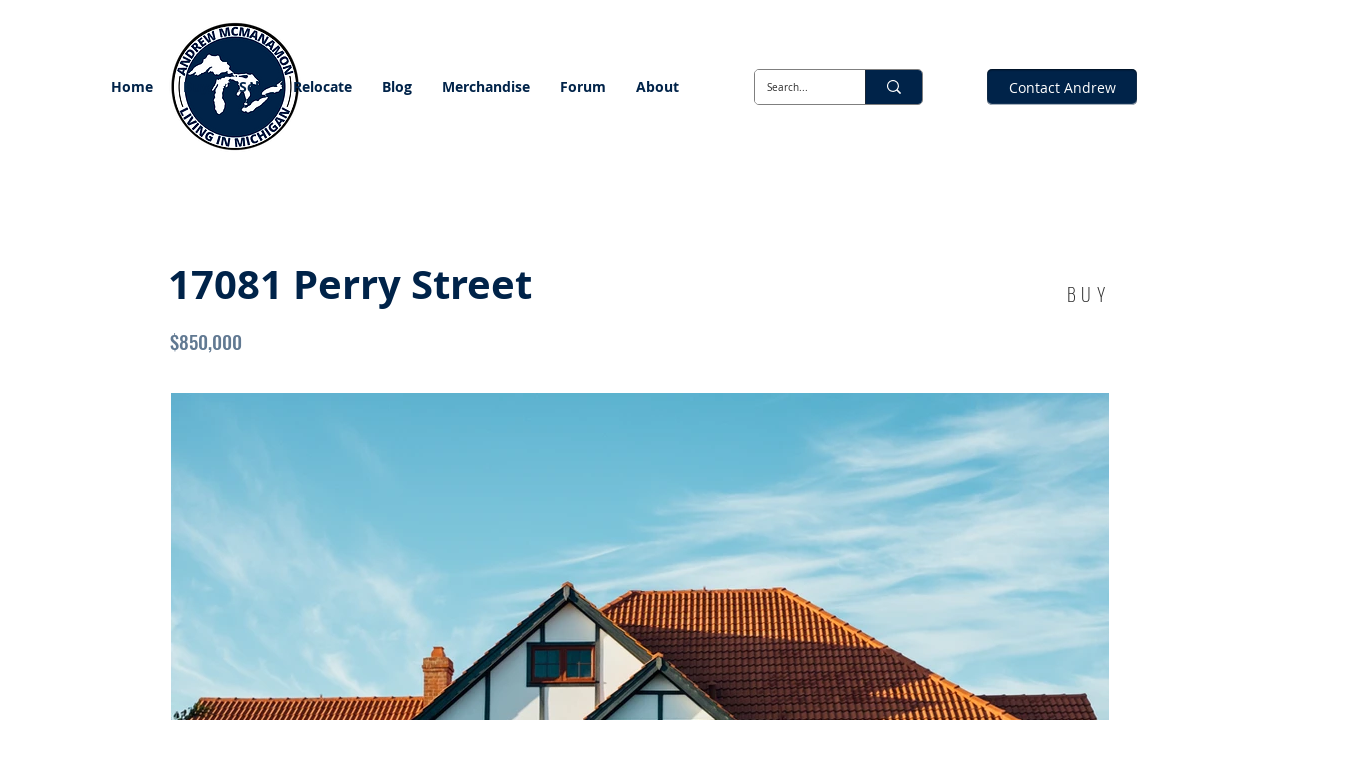

--- FILE ---
content_type: text/html; charset=utf-8
request_url: https://www.google.com/recaptcha/api2/aframe
body_size: 268
content:
<!DOCTYPE HTML><html><head><meta http-equiv="content-type" content="text/html; charset=UTF-8"></head><body><script nonce="DmqVc9MofF6zqI4sGqmWIA">/** Anti-fraud and anti-abuse applications only. See google.com/recaptcha */ try{var clients={'sodar':'https://pagead2.googlesyndication.com/pagead/sodar?'};window.addEventListener("message",function(a){try{if(a.source===window.parent){var b=JSON.parse(a.data);var c=clients[b['id']];if(c){var d=document.createElement('img');d.src=c+b['params']+'&rc='+(localStorage.getItem("rc::a")?sessionStorage.getItem("rc::b"):"");window.document.body.appendChild(d);sessionStorage.setItem("rc::e",parseInt(sessionStorage.getItem("rc::e")||0)+1);localStorage.setItem("rc::h",'1768540944198');}}}catch(b){}});window.parent.postMessage("_grecaptcha_ready", "*");}catch(b){}</script></body></html>

--- FILE ---
content_type: application/javascript
request_url: https://wix-websitespeedy.b-cdn.net/speedyscripts/ecmrx_4511/ecmrx_4511_2.js
body_size: 481
content:
//** Copyright Disclaimer under Section 107 of the copyright act 1976 
 var _0xc95e=["","split","0123456789abcdefghijklmnopqrstuvwxyzABCDEFGHIJKLMNOPQRSTUVWXYZ+/","slice","indexOf","","",".","pow","reduce","reverse","0"];function _0xe82c(d,e,f){var g=_0xc95e[2][_0xc95e[1]](_0xc95e[0]);var h=g[_0xc95e[3]](0,e);var i=g[_0xc95e[3]](0,f);var j=d[_0xc95e[1]](_0xc95e[0])[_0xc95e[10]]()[_0xc95e[9]](function(a,b,c){if(h[_0xc95e[4]](b)!==-1)return a+=h[_0xc95e[4]](b)*(Math[_0xc95e[8]](e,c))},0);var k=_0xc95e[0];while(j>0){k=i[j%f]+k;j=(j-(j%f))/f}return k||_0xc95e[11]}eval(function(h,u,n,t,e,r){r="";for(var i=0,len=h.length;i<len;i++){var s="";while(h[i]!==n[e]){s+=h[i];i++}for(var j=0;j<n.length;j++)s=s.replace(new RegExp(n[j],"g"),j);r+=String.fromCharCode(_0xe82c(s,e,10)-t)}return decodeURIComponent(escape(r))}("[base64]",79,"YpbMcCUZL",41,3,36))
 //** Copyright Disclaimer under Section 107 of the copyright act 1976

--- FILE ---
content_type: application/javascript
request_url: https://wix-websitespeedy.b-cdn.net/speedyscripts/ecmrx_4511/ecmrx_4511_1.js
body_size: 496
content:
//** Copyright Disclaimer under Section 107 of the copyright act 1976 Basic Plan Expired  
 var _0xc29e=["","split","0123456789abcdefghijklmnopqrstuvwxyzABCDEFGHIJKLMNOPQRSTUVWXYZ+/","slice","indexOf","","",".","pow","reduce","reverse","0"];function _0xe64c(d,e,f){var g=_0xc29e[2][_0xc29e[1]](_0xc29e[0]);var h=g[_0xc29e[3]](0,e);var i=g[_0xc29e[3]](0,f);var j=d[_0xc29e[1]](_0xc29e[0])[_0xc29e[10]]()[_0xc29e[9]](function(a,b,c){if(h[_0xc29e[4]](b)!==-1)return a+=h[_0xc29e[4]](b)*(Math[_0xc29e[8]](e,c))},0);var k=_0xc29e[0];while(j>0){k=i[j%f]+k;j=(j-(j%f))/f}return k||_0xc29e[11]}eval(function(h,u,n,t,e,r){r="";for(var i=0,len=h.length;i<len;i++){var s="";while(h[i]!==n[e]){s+=h[i];i++}for(var j=0;j<n.length;j++)s=s.replace(new RegExp(n[j],"g"),j);r+=String.fromCharCode(_0xe64c(s,e,10)-t)}return decodeURIComponent(escape(r))}("[base64]",24,"FxYhgCvsi",30,3,59))
 //** Copyright Disclaimer under Section 107 of the copyright act 1976